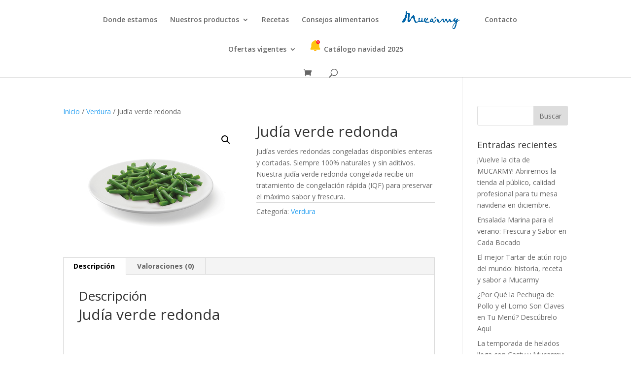

--- FILE ---
content_type: text/html; charset=UTF-8
request_url: https://www.mucarmy.com/producto/judia-verde-redonda/
body_size: 19575
content:
<!DOCTYPE html>
<html dir="ltr" lang="es" prefix="og: https://ogp.me/ns#">
<head>
	<meta charset="UTF-8" />
<meta http-equiv="X-UA-Compatible" content="IE=edge">
	<link rel="pingback" href="https://www.mucarmy.com/xmlrpc.php" />

	<script type="text/javascript">
		document.documentElement.className = 'js';
	</script>
	
	<script>var et_site_url='https://www.mucarmy.com';var et_post_id='28931';function et_core_page_resource_fallback(a,b){"undefined"===typeof b&&(b=a.sheet.cssRules&&0===a.sheet.cssRules.length);b&&(a.onerror=null,a.onload=null,a.href?a.href=et_site_url+"/?et_core_page_resource="+a.id+et_post_id:a.src&&(a.src=et_site_url+"/?et_core_page_resource="+a.id+et_post_id))}
</script><title>Judía verde redonda - Alimentos congelados Mucarmy</title>
	<style>img:is([sizes="auto" i], [sizes^="auto," i]) { contain-intrinsic-size: 3000px 1500px }</style>
	
		<!-- All in One SEO 4.9.1.1 - aioseo.com -->
	<meta name="description" content="Judías verdes redondas congeladas disponibles enteras y cortadas. Siempre 100% naturales y sin aditivos. Nuestra judía verde redonda congelada recibe un tratamiento de congelación rápida (IQF) para preservar el máximo sabor y frescura." />
	<meta name="robots" content="max-image-preview:large" />
	<link rel="canonical" href="https://www.mucarmy.com/producto/judia-verde-redonda/" />
	<meta name="generator" content="All in One SEO (AIOSEO) 4.9.1.1" />
		<meta property="og:locale" content="es_ES" />
		<meta property="og:site_name" content="Alimentos congelados Mucarmy - Proveedor de alimentos congelados con mas de 30 años de experiencia." />
		<meta property="og:type" content="article" />
		<meta property="og:title" content="Judía verde redonda - Alimentos congelados Mucarmy" />
		<meta property="og:description" content="Judías verdes redondas congeladas disponibles enteras y cortadas. Siempre 100% naturales y sin aditivos. Nuestra judía verde redonda congelada recibe un tratamiento de congelación rápida (IQF) para preservar el máximo sabor y frescura." />
		<meta property="og:url" content="https://www.mucarmy.com/producto/judia-verde-redonda/" />
		<meta property="article:published_time" content="2021-09-15T19:38:59+01:00" />
		<meta property="article:modified_time" content="2024-07-12T09:56:58+01:00" />
		<meta name="twitter:card" content="summary_large_image" />
		<meta name="twitter:title" content="Judía verde redonda - Alimentos congelados Mucarmy" />
		<meta name="twitter:description" content="Judías verdes redondas congeladas disponibles enteras y cortadas. Siempre 100% naturales y sin aditivos. Nuestra judía verde redonda congelada recibe un tratamiento de congelación rápida (IQF) para preservar el máximo sabor y frescura." />
		<script type="application/ld+json" class="aioseo-schema">
			{"@context":"https:\/\/schema.org","@graph":[{"@type":"BreadcrumbList","@id":"https:\/\/www.mucarmy.com\/producto\/judia-verde-redonda\/#breadcrumblist","itemListElement":[{"@type":"ListItem","@id":"https:\/\/www.mucarmy.com#listItem","position":1,"name":"Home","item":"https:\/\/www.mucarmy.com","nextItem":{"@type":"ListItem","@id":"https:\/\/www.mucarmy.com\/tienda\/#listItem","name":"Tienda"}},{"@type":"ListItem","@id":"https:\/\/www.mucarmy.com\/tienda\/#listItem","position":2,"name":"Tienda","item":"https:\/\/www.mucarmy.com\/tienda\/","nextItem":{"@type":"ListItem","@id":"https:\/\/www.mucarmy.com\/categoria-producto\/verdura\/#listItem","name":"Verdura"},"previousItem":{"@type":"ListItem","@id":"https:\/\/www.mucarmy.com#listItem","name":"Home"}},{"@type":"ListItem","@id":"https:\/\/www.mucarmy.com\/categoria-producto\/verdura\/#listItem","position":3,"name":"Verdura","item":"https:\/\/www.mucarmy.com\/categoria-producto\/verdura\/","nextItem":{"@type":"ListItem","@id":"https:\/\/www.mucarmy.com\/producto\/judia-verde-redonda\/#listItem","name":"Jud\u00eda verde redonda"},"previousItem":{"@type":"ListItem","@id":"https:\/\/www.mucarmy.com\/tienda\/#listItem","name":"Tienda"}},{"@type":"ListItem","@id":"https:\/\/www.mucarmy.com\/producto\/judia-verde-redonda\/#listItem","position":4,"name":"Jud\u00eda verde redonda","previousItem":{"@type":"ListItem","@id":"https:\/\/www.mucarmy.com\/categoria-producto\/verdura\/#listItem","name":"Verdura"}}]},{"@type":"ItemPage","@id":"https:\/\/www.mucarmy.com\/producto\/judia-verde-redonda\/#itempage","url":"https:\/\/www.mucarmy.com\/producto\/judia-verde-redonda\/","name":"Jud\u00eda verde redonda - Alimentos congelados Mucarmy","description":"Jud\u00edas verdes redondas congeladas disponibles enteras y cortadas. Siempre 100% naturales y sin aditivos. Nuestra jud\u00eda verde redonda congelada recibe un tratamiento de congelaci\u00f3n r\u00e1pida (IQF) para preservar el m\u00e1ximo sabor y frescura.","inLanguage":"es-ES","isPartOf":{"@id":"https:\/\/www.mucarmy.com\/#website"},"breadcrumb":{"@id":"https:\/\/www.mucarmy.com\/producto\/judia-verde-redonda\/#breadcrumblist"},"image":{"@type":"ImageObject","url":"https:\/\/www.mucarmy.com\/wp-content\/uploads\/2021\/09\/judia-verde-mucarmy.jpg","@id":"https:\/\/www.mucarmy.com\/producto\/judia-verde-redonda\/#mainImage","width":528,"height":352},"primaryImageOfPage":{"@id":"https:\/\/www.mucarmy.com\/producto\/judia-verde-redonda\/#mainImage"},"datePublished":"2021-09-15T19:38:59+00:00","dateModified":"2024-07-12T09:56:58+00:00"},{"@type":"Organization","@id":"https:\/\/www.mucarmy.com\/#organization","name":"Alimentos congelados Mucarmy","description":"Proveedor de alimentos congelados con mas de 30 a\u00f1os de experiencia.","url":"https:\/\/www.mucarmy.com\/"},{"@type":"WebSite","@id":"https:\/\/www.mucarmy.com\/#website","url":"https:\/\/www.mucarmy.com\/","name":"Alimentos congelados Mucarmy","description":"Proveedor de alimentos congelados con mas de 30 a\u00f1os de experiencia.","inLanguage":"es-ES","publisher":{"@id":"https:\/\/www.mucarmy.com\/#organization"}}]}
		</script>
		<!-- All in One SEO -->


            <script data-no-defer="1" data-ezscrex="false" data-cfasync="false" data-pagespeed-no-defer data-cookieconsent="ignore">
                var ctPublicFunctions = {"_ajax_nonce":"affd40bffe","_rest_nonce":"fea26e60cf","_ajax_url":"\/wp-admin\/admin-ajax.php","_rest_url":"https:\/\/www.mucarmy.com\/wp-json\/","data__cookies_type":"none","data__ajax_type":"rest","data__bot_detector_enabled":"0","data__frontend_data_log_enabled":1,"cookiePrefix":"","wprocket_detected":false,"host_url":"www.mucarmy.com","text__ee_click_to_select":"Click to select the whole data","text__ee_original_email":"The complete one is","text__ee_got_it":"Got it","text__ee_blocked":"Bloqueado","text__ee_cannot_connect":"Cannot connect","text__ee_cannot_decode":"Can not decode email. Unknown reason","text__ee_email_decoder":"CleanTalk email decoder","text__ee_wait_for_decoding":"The magic is on the way!","text__ee_decoding_process":"Please wait a few seconds while we decode the contact data."}
            </script>
        
            <script data-no-defer="1" data-ezscrex="false" data-cfasync="false" data-pagespeed-no-defer data-cookieconsent="ignore">
                var ctPublic = {"_ajax_nonce":"affd40bffe","settings__forms__check_internal":"0","settings__forms__check_external":"0","settings__forms__force_protection":0,"settings__forms__search_test":"1","settings__forms__wc_add_to_cart":"0","settings__data__bot_detector_enabled":"0","settings__sfw__anti_crawler":0,"blog_home":"https:\/\/www.mucarmy.com\/","pixel__setting":"3","pixel__enabled":false,"pixel__url":"https:\/\/moderate4-v4.cleantalk.org\/pixel\/bcc1ec407eb85a0bcc22d140019c5d2b.gif","data__email_check_before_post":"1","data__email_check_exist_post":0,"data__cookies_type":"none","data__key_is_ok":true,"data__visible_fields_required":true,"wl_brandname":"Anti-Spam by CleanTalk","wl_brandname_short":"CleanTalk","ct_checkjs_key":909389967,"emailEncoderPassKey":"0d25719cdd0256196e3cf9588f13f46a","bot_detector_forms_excluded":"W10=","advancedCacheExists":false,"varnishCacheExists":false,"wc_ajax_add_to_cart":true}
            </script>
        <link rel='dns-prefetch' href='//www.google.com' />
<link rel='dns-prefetch' href='//www.googletagmanager.com' />
<link rel='dns-prefetch' href='//maxcdn.bootstrapcdn.com' />
<link rel='dns-prefetch' href='//fonts.googleapis.com' />
<link rel="alternate" type="application/rss+xml" title="Alimentos congelados Mucarmy &raquo; Feed" href="https://www.mucarmy.com/feed/" />
<link rel="alternate" type="application/rss+xml" title="Alimentos congelados Mucarmy &raquo; Feed de los comentarios" href="https://www.mucarmy.com/comments/feed/" />
<link rel="alternate" type="application/rss+xml" title="Alimentos congelados Mucarmy &raquo; Comentario Judía verde redonda del feed" href="https://www.mucarmy.com/producto/judia-verde-redonda/feed/" />
<script type="text/javascript">
/* <![CDATA[ */
window._wpemojiSettings = {"baseUrl":"https:\/\/s.w.org\/images\/core\/emoji\/15.0.3\/72x72\/","ext":".png","svgUrl":"https:\/\/s.w.org\/images\/core\/emoji\/15.0.3\/svg\/","svgExt":".svg","source":{"concatemoji":"https:\/\/www.mucarmy.com\/wp-includes\/js\/wp-emoji-release.min.js?ver=6.7.4"}};
/*! This file is auto-generated */
!function(i,n){var o,s,e;function c(e){try{var t={supportTests:e,timestamp:(new Date).valueOf()};sessionStorage.setItem(o,JSON.stringify(t))}catch(e){}}function p(e,t,n){e.clearRect(0,0,e.canvas.width,e.canvas.height),e.fillText(t,0,0);var t=new Uint32Array(e.getImageData(0,0,e.canvas.width,e.canvas.height).data),r=(e.clearRect(0,0,e.canvas.width,e.canvas.height),e.fillText(n,0,0),new Uint32Array(e.getImageData(0,0,e.canvas.width,e.canvas.height).data));return t.every(function(e,t){return e===r[t]})}function u(e,t,n){switch(t){case"flag":return n(e,"\ud83c\udff3\ufe0f\u200d\u26a7\ufe0f","\ud83c\udff3\ufe0f\u200b\u26a7\ufe0f")?!1:!n(e,"\ud83c\uddfa\ud83c\uddf3","\ud83c\uddfa\u200b\ud83c\uddf3")&&!n(e,"\ud83c\udff4\udb40\udc67\udb40\udc62\udb40\udc65\udb40\udc6e\udb40\udc67\udb40\udc7f","\ud83c\udff4\u200b\udb40\udc67\u200b\udb40\udc62\u200b\udb40\udc65\u200b\udb40\udc6e\u200b\udb40\udc67\u200b\udb40\udc7f");case"emoji":return!n(e,"\ud83d\udc26\u200d\u2b1b","\ud83d\udc26\u200b\u2b1b")}return!1}function f(e,t,n){var r="undefined"!=typeof WorkerGlobalScope&&self instanceof WorkerGlobalScope?new OffscreenCanvas(300,150):i.createElement("canvas"),a=r.getContext("2d",{willReadFrequently:!0}),o=(a.textBaseline="top",a.font="600 32px Arial",{});return e.forEach(function(e){o[e]=t(a,e,n)}),o}function t(e){var t=i.createElement("script");t.src=e,t.defer=!0,i.head.appendChild(t)}"undefined"!=typeof Promise&&(o="wpEmojiSettingsSupports",s=["flag","emoji"],n.supports={everything:!0,everythingExceptFlag:!0},e=new Promise(function(e){i.addEventListener("DOMContentLoaded",e,{once:!0})}),new Promise(function(t){var n=function(){try{var e=JSON.parse(sessionStorage.getItem(o));if("object"==typeof e&&"number"==typeof e.timestamp&&(new Date).valueOf()<e.timestamp+604800&&"object"==typeof e.supportTests)return e.supportTests}catch(e){}return null}();if(!n){if("undefined"!=typeof Worker&&"undefined"!=typeof OffscreenCanvas&&"undefined"!=typeof URL&&URL.createObjectURL&&"undefined"!=typeof Blob)try{var e="postMessage("+f.toString()+"("+[JSON.stringify(s),u.toString(),p.toString()].join(",")+"));",r=new Blob([e],{type:"text/javascript"}),a=new Worker(URL.createObjectURL(r),{name:"wpTestEmojiSupports"});return void(a.onmessage=function(e){c(n=e.data),a.terminate(),t(n)})}catch(e){}c(n=f(s,u,p))}t(n)}).then(function(e){for(var t in e)n.supports[t]=e[t],n.supports.everything=n.supports.everything&&n.supports[t],"flag"!==t&&(n.supports.everythingExceptFlag=n.supports.everythingExceptFlag&&n.supports[t]);n.supports.everythingExceptFlag=n.supports.everythingExceptFlag&&!n.supports.flag,n.DOMReady=!1,n.readyCallback=function(){n.DOMReady=!0}}).then(function(){return e}).then(function(){var e;n.supports.everything||(n.readyCallback(),(e=n.source||{}).concatemoji?t(e.concatemoji):e.wpemoji&&e.twemoji&&(t(e.twemoji),t(e.wpemoji)))}))}((window,document),window._wpemojiSettings);
/* ]]> */
</script>
<meta content="Divi v.4.9.0" name="generator"/><link rel='stylesheet' id='dashicons-css' href='https://www.mucarmy.com/wp-includes/css/dashicons.min.css?ver=6.7.4' type='text/css' media='all' />
<link rel='stylesheet' id='post-views-counter-frontend-css' href='https://www.mucarmy.com/wp-content/plugins/post-views-counter/css/frontend.min.css?ver=1.6.0' type='text/css' media='all' />
<link rel='stylesheet' id='sbr_styles-css' href='https://www.mucarmy.com/wp-content/plugins/reviews-feed/assets/css/sbr-styles.min.css?ver=2.1.1' type='text/css' media='all' />
<style id='wp-emoji-styles-inline-css' type='text/css'>

	img.wp-smiley, img.emoji {
		display: inline !important;
		border: none !important;
		box-shadow: none !important;
		height: 1em !important;
		width: 1em !important;
		margin: 0 0.07em !important;
		vertical-align: -0.1em !important;
		background: none !important;
		padding: 0 !important;
	}
</style>
<link rel='stylesheet' id='wp-block-library-css' href='https://www.mucarmy.com/wp-includes/css/dist/block-library/style.min.css?ver=6.7.4' type='text/css' media='all' />
<link rel='stylesheet' id='aioseo/css/src/vue/standalone/blocks/table-of-contents/global.scss-css' href='https://www.mucarmy.com/wp-content/plugins/all-in-one-seo-pack/dist/Lite/assets/css/table-of-contents/global.e90f6d47.css?ver=4.9.1.1' type='text/css' media='all' />
<style id='classic-theme-styles-inline-css' type='text/css'>
/*! This file is auto-generated */
.wp-block-button__link{color:#fff;background-color:#32373c;border-radius:9999px;box-shadow:none;text-decoration:none;padding:calc(.667em + 2px) calc(1.333em + 2px);font-size:1.125em}.wp-block-file__button{background:#32373c;color:#fff;text-decoration:none}
</style>
<style id='global-styles-inline-css' type='text/css'>
:root{--wp--preset--aspect-ratio--square: 1;--wp--preset--aspect-ratio--4-3: 4/3;--wp--preset--aspect-ratio--3-4: 3/4;--wp--preset--aspect-ratio--3-2: 3/2;--wp--preset--aspect-ratio--2-3: 2/3;--wp--preset--aspect-ratio--16-9: 16/9;--wp--preset--aspect-ratio--9-16: 9/16;--wp--preset--color--black: #000000;--wp--preset--color--cyan-bluish-gray: #abb8c3;--wp--preset--color--white: #ffffff;--wp--preset--color--pale-pink: #f78da7;--wp--preset--color--vivid-red: #cf2e2e;--wp--preset--color--luminous-vivid-orange: #ff6900;--wp--preset--color--luminous-vivid-amber: #fcb900;--wp--preset--color--light-green-cyan: #7bdcb5;--wp--preset--color--vivid-green-cyan: #00d084;--wp--preset--color--pale-cyan-blue: #8ed1fc;--wp--preset--color--vivid-cyan-blue: #0693e3;--wp--preset--color--vivid-purple: #9b51e0;--wp--preset--gradient--vivid-cyan-blue-to-vivid-purple: linear-gradient(135deg,rgba(6,147,227,1) 0%,rgb(155,81,224) 100%);--wp--preset--gradient--light-green-cyan-to-vivid-green-cyan: linear-gradient(135deg,rgb(122,220,180) 0%,rgb(0,208,130) 100%);--wp--preset--gradient--luminous-vivid-amber-to-luminous-vivid-orange: linear-gradient(135deg,rgba(252,185,0,1) 0%,rgba(255,105,0,1) 100%);--wp--preset--gradient--luminous-vivid-orange-to-vivid-red: linear-gradient(135deg,rgba(255,105,0,1) 0%,rgb(207,46,46) 100%);--wp--preset--gradient--very-light-gray-to-cyan-bluish-gray: linear-gradient(135deg,rgb(238,238,238) 0%,rgb(169,184,195) 100%);--wp--preset--gradient--cool-to-warm-spectrum: linear-gradient(135deg,rgb(74,234,220) 0%,rgb(151,120,209) 20%,rgb(207,42,186) 40%,rgb(238,44,130) 60%,rgb(251,105,98) 80%,rgb(254,248,76) 100%);--wp--preset--gradient--blush-light-purple: linear-gradient(135deg,rgb(255,206,236) 0%,rgb(152,150,240) 100%);--wp--preset--gradient--blush-bordeaux: linear-gradient(135deg,rgb(254,205,165) 0%,rgb(254,45,45) 50%,rgb(107,0,62) 100%);--wp--preset--gradient--luminous-dusk: linear-gradient(135deg,rgb(255,203,112) 0%,rgb(199,81,192) 50%,rgb(65,88,208) 100%);--wp--preset--gradient--pale-ocean: linear-gradient(135deg,rgb(255,245,203) 0%,rgb(182,227,212) 50%,rgb(51,167,181) 100%);--wp--preset--gradient--electric-grass: linear-gradient(135deg,rgb(202,248,128) 0%,rgb(113,206,126) 100%);--wp--preset--gradient--midnight: linear-gradient(135deg,rgb(2,3,129) 0%,rgb(40,116,252) 100%);--wp--preset--font-size--small: 13px;--wp--preset--font-size--medium: 20px;--wp--preset--font-size--large: 36px;--wp--preset--font-size--x-large: 42px;--wp--preset--font-family--inter: "Inter", sans-serif;--wp--preset--font-family--cardo: Cardo;--wp--preset--spacing--20: 0.44rem;--wp--preset--spacing--30: 0.67rem;--wp--preset--spacing--40: 1rem;--wp--preset--spacing--50: 1.5rem;--wp--preset--spacing--60: 2.25rem;--wp--preset--spacing--70: 3.38rem;--wp--preset--spacing--80: 5.06rem;--wp--preset--shadow--natural: 6px 6px 9px rgba(0, 0, 0, 0.2);--wp--preset--shadow--deep: 12px 12px 50px rgba(0, 0, 0, 0.4);--wp--preset--shadow--sharp: 6px 6px 0px rgba(0, 0, 0, 0.2);--wp--preset--shadow--outlined: 6px 6px 0px -3px rgba(255, 255, 255, 1), 6px 6px rgba(0, 0, 0, 1);--wp--preset--shadow--crisp: 6px 6px 0px rgba(0, 0, 0, 1);}:where(.is-layout-flex){gap: 0.5em;}:where(.is-layout-grid){gap: 0.5em;}body .is-layout-flex{display: flex;}.is-layout-flex{flex-wrap: wrap;align-items: center;}.is-layout-flex > :is(*, div){margin: 0;}body .is-layout-grid{display: grid;}.is-layout-grid > :is(*, div){margin: 0;}:where(.wp-block-columns.is-layout-flex){gap: 2em;}:where(.wp-block-columns.is-layout-grid){gap: 2em;}:where(.wp-block-post-template.is-layout-flex){gap: 1.25em;}:where(.wp-block-post-template.is-layout-grid){gap: 1.25em;}.has-black-color{color: var(--wp--preset--color--black) !important;}.has-cyan-bluish-gray-color{color: var(--wp--preset--color--cyan-bluish-gray) !important;}.has-white-color{color: var(--wp--preset--color--white) !important;}.has-pale-pink-color{color: var(--wp--preset--color--pale-pink) !important;}.has-vivid-red-color{color: var(--wp--preset--color--vivid-red) !important;}.has-luminous-vivid-orange-color{color: var(--wp--preset--color--luminous-vivid-orange) !important;}.has-luminous-vivid-amber-color{color: var(--wp--preset--color--luminous-vivid-amber) !important;}.has-light-green-cyan-color{color: var(--wp--preset--color--light-green-cyan) !important;}.has-vivid-green-cyan-color{color: var(--wp--preset--color--vivid-green-cyan) !important;}.has-pale-cyan-blue-color{color: var(--wp--preset--color--pale-cyan-blue) !important;}.has-vivid-cyan-blue-color{color: var(--wp--preset--color--vivid-cyan-blue) !important;}.has-vivid-purple-color{color: var(--wp--preset--color--vivid-purple) !important;}.has-black-background-color{background-color: var(--wp--preset--color--black) !important;}.has-cyan-bluish-gray-background-color{background-color: var(--wp--preset--color--cyan-bluish-gray) !important;}.has-white-background-color{background-color: var(--wp--preset--color--white) !important;}.has-pale-pink-background-color{background-color: var(--wp--preset--color--pale-pink) !important;}.has-vivid-red-background-color{background-color: var(--wp--preset--color--vivid-red) !important;}.has-luminous-vivid-orange-background-color{background-color: var(--wp--preset--color--luminous-vivid-orange) !important;}.has-luminous-vivid-amber-background-color{background-color: var(--wp--preset--color--luminous-vivid-amber) !important;}.has-light-green-cyan-background-color{background-color: var(--wp--preset--color--light-green-cyan) !important;}.has-vivid-green-cyan-background-color{background-color: var(--wp--preset--color--vivid-green-cyan) !important;}.has-pale-cyan-blue-background-color{background-color: var(--wp--preset--color--pale-cyan-blue) !important;}.has-vivid-cyan-blue-background-color{background-color: var(--wp--preset--color--vivid-cyan-blue) !important;}.has-vivid-purple-background-color{background-color: var(--wp--preset--color--vivid-purple) !important;}.has-black-border-color{border-color: var(--wp--preset--color--black) !important;}.has-cyan-bluish-gray-border-color{border-color: var(--wp--preset--color--cyan-bluish-gray) !important;}.has-white-border-color{border-color: var(--wp--preset--color--white) !important;}.has-pale-pink-border-color{border-color: var(--wp--preset--color--pale-pink) !important;}.has-vivid-red-border-color{border-color: var(--wp--preset--color--vivid-red) !important;}.has-luminous-vivid-orange-border-color{border-color: var(--wp--preset--color--luminous-vivid-orange) !important;}.has-luminous-vivid-amber-border-color{border-color: var(--wp--preset--color--luminous-vivid-amber) !important;}.has-light-green-cyan-border-color{border-color: var(--wp--preset--color--light-green-cyan) !important;}.has-vivid-green-cyan-border-color{border-color: var(--wp--preset--color--vivid-green-cyan) !important;}.has-pale-cyan-blue-border-color{border-color: var(--wp--preset--color--pale-cyan-blue) !important;}.has-vivid-cyan-blue-border-color{border-color: var(--wp--preset--color--vivid-cyan-blue) !important;}.has-vivid-purple-border-color{border-color: var(--wp--preset--color--vivid-purple) !important;}.has-vivid-cyan-blue-to-vivid-purple-gradient-background{background: var(--wp--preset--gradient--vivid-cyan-blue-to-vivid-purple) !important;}.has-light-green-cyan-to-vivid-green-cyan-gradient-background{background: var(--wp--preset--gradient--light-green-cyan-to-vivid-green-cyan) !important;}.has-luminous-vivid-amber-to-luminous-vivid-orange-gradient-background{background: var(--wp--preset--gradient--luminous-vivid-amber-to-luminous-vivid-orange) !important;}.has-luminous-vivid-orange-to-vivid-red-gradient-background{background: var(--wp--preset--gradient--luminous-vivid-orange-to-vivid-red) !important;}.has-very-light-gray-to-cyan-bluish-gray-gradient-background{background: var(--wp--preset--gradient--very-light-gray-to-cyan-bluish-gray) !important;}.has-cool-to-warm-spectrum-gradient-background{background: var(--wp--preset--gradient--cool-to-warm-spectrum) !important;}.has-blush-light-purple-gradient-background{background: var(--wp--preset--gradient--blush-light-purple) !important;}.has-blush-bordeaux-gradient-background{background: var(--wp--preset--gradient--blush-bordeaux) !important;}.has-luminous-dusk-gradient-background{background: var(--wp--preset--gradient--luminous-dusk) !important;}.has-pale-ocean-gradient-background{background: var(--wp--preset--gradient--pale-ocean) !important;}.has-electric-grass-gradient-background{background: var(--wp--preset--gradient--electric-grass) !important;}.has-midnight-gradient-background{background: var(--wp--preset--gradient--midnight) !important;}.has-small-font-size{font-size: var(--wp--preset--font-size--small) !important;}.has-medium-font-size{font-size: var(--wp--preset--font-size--medium) !important;}.has-large-font-size{font-size: var(--wp--preset--font-size--large) !important;}.has-x-large-font-size{font-size: var(--wp--preset--font-size--x-large) !important;}
:where(.wp-block-post-template.is-layout-flex){gap: 1.25em;}:where(.wp-block-post-template.is-layout-grid){gap: 1.25em;}
:where(.wp-block-columns.is-layout-flex){gap: 2em;}:where(.wp-block-columns.is-layout-grid){gap: 2em;}
:root :where(.wp-block-pullquote){font-size: 1.5em;line-height: 1.6;}
</style>
<link rel='stylesheet' id='cleantalk-public-css-css' href='https://www.mucarmy.com/wp-content/plugins/cleantalk-spam-protect/css/cleantalk-public.min.css?ver=6.69.2_1765890781' type='text/css' media='all' />
<link rel='stylesheet' id='cleantalk-email-decoder-css-css' href='https://www.mucarmy.com/wp-content/plugins/cleantalk-spam-protect/css/cleantalk-email-decoder.min.css?ver=6.69.2_1765890781' type='text/css' media='all' />
<link rel='stylesheet' id='qligg-swiper-css' href='https://www.mucarmy.com/wp-content/plugins/insta-gallery/assets/frontend/swiper/swiper.min.css?ver=4.5.9' type='text/css' media='all' />
<link rel='stylesheet' id='qligg-frontend-css' href='https://www.mucarmy.com/wp-content/plugins/insta-gallery/build/frontend/css/style.css?ver=4.5.9' type='text/css' media='all' />
<link rel='stylesheet' id='photoswipe-css' href='https://www.mucarmy.com/wp-content/plugins/woocommerce/assets/css/photoswipe/photoswipe.min.css?ver=9.4.1' type='text/css' media='all' />
<link rel='stylesheet' id='photoswipe-default-skin-css' href='https://www.mucarmy.com/wp-content/plugins/woocommerce/assets/css/photoswipe/default-skin/default-skin.min.css?ver=9.4.1' type='text/css' media='all' />
<link rel='stylesheet' id='woocommerce-layout-css' href='https://www.mucarmy.com/wp-content/plugins/woocommerce/assets/css/woocommerce-layout.css?ver=9.4.1' type='text/css' media='all' />
<link rel='stylesheet' id='woocommerce-smallscreen-css' href='https://www.mucarmy.com/wp-content/plugins/woocommerce/assets/css/woocommerce-smallscreen.css?ver=9.4.1' type='text/css' media='only screen and (max-width: 768px)' />
<link rel='stylesheet' id='woocommerce-general-css' href='https://www.mucarmy.com/wp-content/plugins/woocommerce/assets/css/woocommerce.css?ver=9.4.1' type='text/css' media='all' />
<style id='woocommerce-inline-inline-css' type='text/css'>
.woocommerce form .form-row .required { visibility: visible; }
</style>
<link rel='stylesheet' id='wpsf_wpsf-css' href='https://www.mucarmy.com/wp-content/plugins/wp-spam-fighter/css/wpsf.css?ver=0.5.1' type='text/css' media='all' />
<link rel='stylesheet' id='cff-css' href='https://www.mucarmy.com/wp-content/plugins/custom-facebook-feed/assets/css/cff-style.min.css?ver=4.2.5' type='text/css' media='all' />
<link rel='stylesheet' id='sb-font-awesome-css' href='https://maxcdn.bootstrapcdn.com/font-awesome/4.7.0/css/font-awesome.min.css?ver=6.7.4' type='text/css' media='all' />
<link rel='stylesheet' id='divi-fonts-css' href='https://fonts.googleapis.com/css?family=Open+Sans:300italic,400italic,600italic,700italic,800italic,400,300,600,700,800&#038;subset=latin,latin-ext&#038;display=swap' type='text/css' media='all' />
<link rel='stylesheet' id='divi-style-css' href='https://www.mucarmy.com/wp-content/themes/Divi/style.css?ver=4.9.0' type='text/css' media='all' />
<link rel='stylesheet' id='dflip-style-css' href='https://www.mucarmy.com/wp-content/plugins/3d-flipbook-dflip-lite/assets/css/dflip.min.css?ver=2.4.20' type='text/css' media='all' />
<link rel='stylesheet' id='Divi-Blog-Extras-styles-css' href='https://www.mucarmy.com/wp-content/plugins/Divi-Blog-Extras/styles/style.min.css?ver=2.7.0' type='text/css' media='all' />
<link rel='stylesheet' id='wpforms-choicesjs-css' href='https://www.mucarmy.com/wp-content/plugins/wpforms-lite/assets/css/integrations/divi/choices.min.css?ver=10.2.0' type='text/css' media='all' />
<!--n2css--><script type="text/javascript" src="https://www.mucarmy.com/wp-content/plugins/cleantalk-spam-protect/js/apbct-public-bundle_gathering.min.js?ver=6.69.2_1765890782" id="apbct-public-bundle_gathering.min-js-js"></script>
<script type="text/javascript" src="https://www.mucarmy.com/wp-includes/js/jquery/jquery.min.js?ver=3.7.1" id="jquery-core-js"></script>
<script type="text/javascript" src="https://www.mucarmy.com/wp-includes/js/jquery/jquery-migrate.min.js?ver=3.4.1" id="jquery-migrate-js"></script>
<script type="text/javascript" id="3d-flip-book-client-locale-loader-js-extra">
/* <![CDATA[ */
var FB3D_CLIENT_LOCALE = {"ajaxurl":"https:\/\/www.mucarmy.com\/wp-admin\/admin-ajax.php","dictionary":{"Table of contents":"Table of contents","Close":"Close","Bookmarks":"Bookmarks","Thumbnails":"Thumbnails","Search":"Search","Share":"Share","Facebook":"Facebook","Twitter":"Twitter","Email":"Email","Play":"Play","Previous page":"Previous page","Next page":"Next page","Zoom in":"Zoom in","Zoom out":"Zoom out","Fit view":"Fit view","Auto play":"Auto play","Full screen":"Full screen","More":"More","Smart pan":"Smart pan","Single page":"Single page","Sounds":"Sounds","Stats":"Stats","Print":"Print","Download":"Download","Goto first page":"Goto first page","Goto last page":"Goto last page"},"images":"https:\/\/www.mucarmy.com\/wp-content\/plugins\/interactive-3d-flipbook-powered-physics-engine\/assets\/images\/","jsData":{"urls":[],"posts":{"ids_mis":[],"ids":[]},"pages":[],"firstPages":[],"bookCtrlProps":[],"bookTemplates":[]},"key":"3d-flip-book","pdfJS":{"pdfJsLib":"https:\/\/www.mucarmy.com\/wp-content\/plugins\/interactive-3d-flipbook-powered-physics-engine\/assets\/js\/pdf.min.js?ver=4.3.136","pdfJsWorker":"https:\/\/www.mucarmy.com\/wp-content\/plugins\/interactive-3d-flipbook-powered-physics-engine\/assets\/js\/pdf.worker.js?ver=4.3.136","stablePdfJsLib":"https:\/\/www.mucarmy.com\/wp-content\/plugins\/interactive-3d-flipbook-powered-physics-engine\/assets\/js\/stable\/pdf.min.js?ver=2.5.207","stablePdfJsWorker":"https:\/\/www.mucarmy.com\/wp-content\/plugins\/interactive-3d-flipbook-powered-physics-engine\/assets\/js\/stable\/pdf.worker.js?ver=2.5.207","pdfJsCMapUrl":"https:\/\/www.mucarmy.com\/wp-content\/plugins\/interactive-3d-flipbook-powered-physics-engine\/assets\/cmaps\/"},"cacheurl":"https:\/\/www.mucarmy.com\/wp-content\/uploads\/3d-flip-book\/cache\/","pluginsurl":"https:\/\/www.mucarmy.com\/wp-content\/plugins\/","pluginurl":"https:\/\/www.mucarmy.com\/wp-content\/plugins\/interactive-3d-flipbook-powered-physics-engine\/","thumbnailSize":{"width":"150","height":"150"},"version":"1.16.17"};
/* ]]> */
</script>
<script type="text/javascript" src="https://www.mucarmy.com/wp-content/plugins/interactive-3d-flipbook-powered-physics-engine/assets/js/client-locale-loader.js?ver=1.16.17" id="3d-flip-book-client-locale-loader-js" async="async" data-wp-strategy="async"></script>
<script type="text/javascript" src="https://www.mucarmy.com/wp-content/plugins/woocommerce/assets/js/jquery-blockui/jquery.blockUI.min.js?ver=2.7.0-wc.9.4.1" id="jquery-blockui-js" defer="defer" data-wp-strategy="defer"></script>
<script type="text/javascript" id="wc-add-to-cart-js-extra">
/* <![CDATA[ */
var wc_add_to_cart_params = {"ajax_url":"\/wp-admin\/admin-ajax.php","wc_ajax_url":"\/?wc-ajax=%%endpoint%%","i18n_view_cart":"Ver carrito","cart_url":"https:\/\/www.mucarmy.com\/carrito\/","is_cart":"","cart_redirect_after_add":"no"};
/* ]]> */
</script>
<script type="text/javascript" src="https://www.mucarmy.com/wp-content/plugins/woocommerce/assets/js/frontend/add-to-cart.min.js?ver=9.4.1" id="wc-add-to-cart-js" defer="defer" data-wp-strategy="defer"></script>
<script type="text/javascript" src="https://www.mucarmy.com/wp-content/plugins/woocommerce/assets/js/zoom/jquery.zoom.min.js?ver=1.7.21-wc.9.4.1" id="zoom-js" defer="defer" data-wp-strategy="defer"></script>
<script type="text/javascript" src="https://www.mucarmy.com/wp-content/plugins/woocommerce/assets/js/flexslider/jquery.flexslider.min.js?ver=2.7.2-wc.9.4.1" id="flexslider-js" defer="defer" data-wp-strategy="defer"></script>
<script type="text/javascript" src="https://www.mucarmy.com/wp-content/plugins/woocommerce/assets/js/photoswipe/photoswipe.min.js?ver=4.1.1-wc.9.4.1" id="photoswipe-js" defer="defer" data-wp-strategy="defer"></script>
<script type="text/javascript" src="https://www.mucarmy.com/wp-content/plugins/woocommerce/assets/js/photoswipe/photoswipe-ui-default.min.js?ver=4.1.1-wc.9.4.1" id="photoswipe-ui-default-js" defer="defer" data-wp-strategy="defer"></script>
<script type="text/javascript" id="wc-single-product-js-extra">
/* <![CDATA[ */
var wc_single_product_params = {"i18n_required_rating_text":"Por favor elige una puntuaci\u00f3n","review_rating_required":"yes","flexslider":{"rtl":false,"animation":"slide","smoothHeight":true,"directionNav":false,"controlNav":"thumbnails","slideshow":false,"animationSpeed":500,"animationLoop":false,"allowOneSlide":false},"zoom_enabled":"1","zoom_options":[],"photoswipe_enabled":"1","photoswipe_options":{"shareEl":false,"closeOnScroll":false,"history":false,"hideAnimationDuration":0,"showAnimationDuration":0},"flexslider_enabled":"1"};
/* ]]> */
</script>
<script type="text/javascript" src="https://www.mucarmy.com/wp-content/plugins/woocommerce/assets/js/frontend/single-product.min.js?ver=9.4.1" id="wc-single-product-js" defer="defer" data-wp-strategy="defer"></script>
<script type="text/javascript" src="https://www.mucarmy.com/wp-content/plugins/woocommerce/assets/js/js-cookie/js.cookie.min.js?ver=2.1.4-wc.9.4.1" id="js-cookie-js" defer="defer" data-wp-strategy="defer"></script>
<script type="text/javascript" id="woocommerce-js-extra">
/* <![CDATA[ */
var woocommerce_params = {"ajax_url":"\/wp-admin\/admin-ajax.php","wc_ajax_url":"\/?wc-ajax=%%endpoint%%"};
/* ]]> */
</script>
<script type="text/javascript" src="https://www.mucarmy.com/wp-content/plugins/woocommerce/assets/js/frontend/woocommerce.min.js?ver=9.4.1" id="woocommerce-js" defer="defer" data-wp-strategy="defer"></script>
<script type="text/javascript" src="https://www.google.com/recaptcha/api.js?ver=6.7.4" id="recaptcha-js"></script>

<!-- Fragmento de código de la etiqueta de Google (gtag.js) añadida por Site Kit -->
<!-- Fragmento de código de Google Analytics añadido por Site Kit -->
<script type="text/javascript" src="https://www.googletagmanager.com/gtag/js?id=GT-5RF93JV" id="google_gtagjs-js" async></script>
<script type="text/javascript" id="google_gtagjs-js-after">
/* <![CDATA[ */
window.dataLayer = window.dataLayer || [];function gtag(){dataLayer.push(arguments);}
gtag("set","linker",{"domains":["www.mucarmy.com"]});
gtag("js", new Date());
gtag("set", "developer_id.dZTNiMT", true);
gtag("config", "GT-5RF93JV");
/* ]]> */
</script>
<link rel="https://api.w.org/" href="https://www.mucarmy.com/wp-json/" /><link rel="alternate" title="JSON" type="application/json" href="https://www.mucarmy.com/wp-json/wp/v2/product/28931" /><link rel="EditURI" type="application/rsd+xml" title="RSD" href="https://www.mucarmy.com/xmlrpc.php?rsd" />
<meta name="generator" content="WordPress 6.7.4" />
<meta name="generator" content="WooCommerce 9.4.1" />
<link rel='shortlink' href='https://www.mucarmy.com/?p=28931' />
<link rel="alternate" title="oEmbed (JSON)" type="application/json+oembed" href="https://www.mucarmy.com/wp-json/oembed/1.0/embed?url=https%3A%2F%2Fwww.mucarmy.com%2Fproducto%2Fjudia-verde-redonda%2F" />
<link rel="alternate" title="oEmbed (XML)" type="text/xml+oembed" href="https://www.mucarmy.com/wp-json/oembed/1.0/embed?url=https%3A%2F%2Fwww.mucarmy.com%2Fproducto%2Fjudia-verde-redonda%2F&#038;format=xml" />
<meta name="generator" content="Site Kit by Google 1.168.0" /><meta name="viewport" content="width=device-width, initial-scale=1.0, maximum-scale=1.0, user-scalable=0" /><link rel="preload" href="https://www.mucarmy.com/wp-content/themes/Divi/core/admin/fonts/modules.ttf" as="font" crossorigin="anonymous">	<noscript><style>.woocommerce-product-gallery{ opacity: 1 !important; }</style></noscript>
	<style class='wp-fonts-local' type='text/css'>
@font-face{font-family:Inter;font-style:normal;font-weight:300 900;font-display:fallback;src:url('https://www.mucarmy.com/wp-content/plugins/woocommerce/assets/fonts/Inter-VariableFont_slnt,wght.woff2') format('woff2');font-stretch:normal;}
@font-face{font-family:Cardo;font-style:normal;font-weight:400;font-display:fallback;src:url('https://www.mucarmy.com/wp-content/plugins/woocommerce/assets/fonts/cardo_normal_400.woff2') format('woff2');}
</style>
<link rel="icon" href="https://www.mucarmy.com/wp-content/uploads/2021/05/cropped-solo-dibujo-32x32.png" sizes="32x32" />
<link rel="icon" href="https://www.mucarmy.com/wp-content/uploads/2021/05/cropped-solo-dibujo-192x192.png" sizes="192x192" />
<link rel="apple-touch-icon" href="https://www.mucarmy.com/wp-content/uploads/2021/05/cropped-solo-dibujo-180x180.png" />
<meta name="msapplication-TileImage" content="https://www.mucarmy.com/wp-content/uploads/2021/05/cropped-solo-dibujo-270x270.png" />
<link rel="stylesheet" id="et-divi-customizer-global-cached-inline-styles" href="https://www.mucarmy.com/wp-content/et-cache/global/et-divi-customizer-global-17675493098665.min.css" onerror="et_core_page_resource_fallback(this, true)" onload="et_core_page_resource_fallback(this)" /><link rel="stylesheet" id="et-core-unified-cpt-tb-30060-28931-cached-inline-styles" href="https://www.mucarmy.com/wp-content/et-cache/28931/et-core-unified-cpt-tb-30060-28931-1767551286495.min.css" onerror="et_core_page_resource_fallback(this, true)" onload="et_core_page_resource_fallback(this)" /><style id="wpforms-css-vars-root">
				:root {
					--wpforms-field-border-radius: 3px;
--wpforms-field-border-style: solid;
--wpforms-field-border-size: 1px;
--wpforms-field-background-color: #ffffff;
--wpforms-field-border-color: rgba( 0, 0, 0, 0.25 );
--wpforms-field-border-color-spare: rgba( 0, 0, 0, 0.25 );
--wpforms-field-text-color: rgba( 0, 0, 0, 0.7 );
--wpforms-field-menu-color: #ffffff;
--wpforms-label-color: rgba( 0, 0, 0, 0.85 );
--wpforms-label-sublabel-color: rgba( 0, 0, 0, 0.55 );
--wpforms-label-error-color: #d63637;
--wpforms-button-border-radius: 3px;
--wpforms-button-border-style: none;
--wpforms-button-border-size: 1px;
--wpforms-button-background-color: #066aab;
--wpforms-button-border-color: #066aab;
--wpforms-button-text-color: #ffffff;
--wpforms-page-break-color: #066aab;
--wpforms-background-image: none;
--wpforms-background-position: center center;
--wpforms-background-repeat: no-repeat;
--wpforms-background-size: cover;
--wpforms-background-width: 100px;
--wpforms-background-height: 100px;
--wpforms-background-color: rgba( 0, 0, 0, 0 );
--wpforms-background-url: none;
--wpforms-container-padding: 0px;
--wpforms-container-border-style: none;
--wpforms-container-border-width: 1px;
--wpforms-container-border-color: #000000;
--wpforms-container-border-radius: 3px;
--wpforms-field-size-input-height: 43px;
--wpforms-field-size-input-spacing: 15px;
--wpforms-field-size-font-size: 16px;
--wpforms-field-size-line-height: 19px;
--wpforms-field-size-padding-h: 14px;
--wpforms-field-size-checkbox-size: 16px;
--wpforms-field-size-sublabel-spacing: 5px;
--wpforms-field-size-icon-size: 1;
--wpforms-label-size-font-size: 16px;
--wpforms-label-size-line-height: 19px;
--wpforms-label-size-sublabel-font-size: 14px;
--wpforms-label-size-sublabel-line-height: 17px;
--wpforms-button-size-font-size: 17px;
--wpforms-button-size-height: 41px;
--wpforms-button-size-padding-h: 15px;
--wpforms-button-size-margin-top: 10px;
--wpforms-container-shadow-size-box-shadow: none;

				}
			</style></head>
<body class="product-template-default single single-product postid-28931 theme-Divi et-tb-has-template et-tb-has-footer woocommerce woocommerce-page woocommerce-no-js et_pb_button_helper_class et_fixed_nav et_show_nav et_primary_nav_dropdown_animation_fade et_secondary_nav_dropdown_animation_fade et_header_style_split et_cover_background et_pb_gutter osx et_pb_gutters3 et_smooth_scroll et_right_sidebar et_divi_theme et-db et_minified_js et_minified_css">
	<div id="page-container">
<div id="et-boc" class="et-boc">
			
		

	<header id="main-header" data-height-onload="66">
		<div class="container clearfix et_menu_container">
					<div class="logo_container">
				<span class="logo_helper"></span>
				<a href="https://www.mucarmy.com/">
					<img src="https://www.mucarmy.com/wp-content/uploads/2021/05/solomucarmy-1.png" alt="Alimentos congelados Mucarmy" id="logo" data-height-percentage="54" />
				</a>
			</div>
					<div id="et-top-navigation" data-height="66" data-fixed-height="40">
									<nav id="top-menu-nav">
					<ul id="top-menu" class="nav"><li class="menu-item menu-item-type-post_type menu-item-object-page menu-item-28963"><a href="https://www.mucarmy.com/donde-estamos/">Donde estamos</a></li>
<li class="menu-item menu-item-type-custom menu-item-object-custom menu-item-has-children menu-item-30744"><a href="#">Nuestros productos</a>
<ul class="sub-menu">
	<li class="menu-item menu-item-type-custom menu-item-object-custom menu-item-30745"><a href="https://www.mucarmy.com/los-mejores-helados-que-puedas-encontrar">Helados</a></li>
	<li class="menu-item menu-item-type-custom menu-item-object-custom menu-item-30747"><a href="https://www.mucarmy.com/verduras-congeladas/">Verduras</a></li>
	<li class="menu-item menu-item-type-custom menu-item-object-custom menu-item-30748"><a href="https://www.mucarmy.com/marisco-de-primera-calidad-en-mucarmy/">Marisco</a></li>
	<li class="menu-item menu-item-type-custom menu-item-object-custom menu-item-30749"><a href="https://www.mucarmy.com/los-mejores-panes-y-bolleria-para-restauracion/">Bolleria</a></li>
	<li class="menu-item menu-item-type-custom menu-item-object-custom menu-item-30750"><a href="https://www.mucarmy.com/carne-congelada-al-vacio/">Carnes</a></li>
	<li class="menu-item menu-item-type-custom menu-item-object-custom menu-item-30751"><a href="https://www.mucarmy.com/alimentos-precocinados-en-mucarmy/">Precocinados</a></li>
</ul>
</li>
<li class="menu-item menu-item-type-taxonomy menu-item-object-category menu-item-29000"><a href="https://www.mucarmy.com/category/recetas/">Recetas</a></li>
<li class="menu-item menu-item-type-taxonomy menu-item-object-category menu-item-30658"><a href="https://www.mucarmy.com/category/consejos-alimentarios/">Consejos alimentarios</a></li>
<li class="menu-item menu-item-type-post_type menu-item-object-page menu-item-28962"><a href="https://www.mucarmy.com/contacto/">Contacto</a></li>
<li class="menu-item menu-item-type-post_type menu-item-object-3d-flip-book menu-item-has-children menu-item-30781"><a href="https://www.mucarmy.com/3d-flip-book/ofertas-vigentes/">Ofertas vigentes</a>
<ul class="sub-menu">
	<li class="menu-item menu-item-type-post_type menu-item-object-page menu-item-31002"><a href="https://www.mucarmy.com/ofertas-verano-2025/">Ofertas Verano 2025</a></li>
	<li class="menu-item menu-item-type-post_type menu-item-object-page menu-item-31003"><a href="https://www.mucarmy.com/novedades-2024/">Novedades 2024</a></li>
	<li class="menu-item menu-item-type-post_type menu-item-object-page menu-item-31004"><a href="https://www.mucarmy.com/ofertas-de-navidad2023/">Ofertas Navidad 2023</a></li>
	<li class="menu-item menu-item-type-post_type menu-item-object-page menu-item-31005"><a href="https://www.mucarmy.com/catalogo-octubre-2021/">CATALOGO OCTUBRE 2021</a></li>
</ul>
</li>
<li class="menu-item menu-item-type-custom menu-item-object-custom menu-item-30648"><a href="https://www.mucarmy.com/3d-flip-book/catalogo-navidad-2025/"><img src="https://www.mucarmy.com/wp-content/uploads/2024/01/novedades.png" class="iconmenu">Catálogo navidad 2025</a></li>
</ul>					</nav>
				
				<a href="https://www.mucarmy.com/carrito/" class="et-cart-info">
				<span></span>
			</a>
				
								<div id="et_top_search">
					<span id="et_search_icon"></span>
				</div>
				
				<div id="et_mobile_nav_menu">
				<div class="mobile_nav closed">
					<span class="select_page">Seleccionar página</span>
					<span class="mobile_menu_bar mobile_menu_bar_toggle"></span>
				</div>
			</div>			</div> <!-- #et-top-navigation -->
		</div> <!-- .container -->
		<div class="et_search_outer">
			<div class="container et_search_form_container">
				<form role="search" method="get" class="et-search-form" action="https://www.mucarmy.com/">
				<input type="search" class="et-search-field" placeholder="Búsqueda &hellip;" value="" name="s" title="Buscar:" />				</form>
				<span class="et_close_search_field"></span>
			</div>
		</div>
	</header> <!-- #main-header -->
<div id="et-main-area">
	
	
		<div id="main-content">
			<div class="container">
				<div id="content-area" class="clearfix">
					<div id="left-area"><nav class="woocommerce-breadcrumb" aria-label="Breadcrumb"><a href="https://www.mucarmy.com">Inicio</a>&nbsp;&#47;&nbsp;<a href="https://www.mucarmy.com/categoria-producto/verdura/">Verdura</a>&nbsp;&#47;&nbsp;Judía verde redonda</nav>
					
			<div class="woocommerce-notices-wrapper"></div><div id="product-28931" class="product type-product post-28931 status-publish first instock product_cat-verdura has-post-thumbnail shipping-taxable product-type-simple">

	<div class="clearfix"><div class="woocommerce-product-gallery woocommerce-product-gallery--with-images woocommerce-product-gallery--columns-4 images" data-columns="4" style="opacity: 0; transition: opacity .25s ease-in-out;">
	<div class="woocommerce-product-gallery__wrapper">
		<div data-thumb="https://www.mucarmy.com/wp-content/uploads/2021/09/judia-verde-mucarmy-100x100.jpg" data-thumb-alt="" data-thumb-srcset="https://www.mucarmy.com/wp-content/uploads/2021/09/judia-verde-mucarmy-100x100.jpg 100w, https://www.mucarmy.com/wp-content/uploads/2021/09/judia-verde-mucarmy-150x150.jpg 150w, https://www.mucarmy.com/wp-content/uploads/2021/09/judia-verde-mucarmy-300x300.jpg 300w" class="woocommerce-product-gallery__image"><a href="https://www.mucarmy.com/wp-content/uploads/2021/09/judia-verde-mucarmy.jpg"><img width="528" height="352" src="https://www.mucarmy.com/wp-content/uploads/2021/09/judia-verde-mucarmy.jpg" class="wp-post-image" alt="" data-caption="" data-src="https://www.mucarmy.com/wp-content/uploads/2021/09/judia-verde-mucarmy.jpg" data-large_image="https://www.mucarmy.com/wp-content/uploads/2021/09/judia-verde-mucarmy.jpg" data-large_image_width="528" data-large_image_height="352" decoding="async" fetchpriority="high" srcset="https://www.mucarmy.com/wp-content/uploads/2021/09/judia-verde-mucarmy.jpg 528w, https://www.mucarmy.com/wp-content/uploads/2021/09/judia-verde-mucarmy-300x200.jpg 300w" sizes="(max-width: 528px) 100vw, 528px" /></a></div>	</div>
</div>

	<div class="summary entry-summary">
		<h1 class="product_title entry-title">Judía verde redonda</h1><p class="price"></p>
<div class="woocommerce-product-details__short-description">
	<p>Judías verdes redondas congeladas disponibles enteras y cortadas. Siempre 100% naturales y sin aditivos. Nuestra judía verde redonda congelada recibe un tratamiento de congelación rápida (IQF) para preservar el máximo sabor y frescura.</p>
</div>
<div class="product_meta">

	
	
	<span class="posted_in">Categoría: <a href="https://www.mucarmy.com/categoria-producto/verdura/" rel="tag">Verdura</a></span>
	
	
</div>
	</div>

	</div><!-- #end wrapper -->
	<div class="woocommerce-tabs wc-tabs-wrapper">
		<ul class="tabs wc-tabs" role="tablist">
							<li class="description_tab" id="tab-title-description" role="tab" aria-controls="tab-description">
					<a href="#tab-description">
						Descripción					</a>
				</li>
							<li class="reviews_tab" id="tab-title-reviews" role="tab" aria-controls="tab-reviews">
					<a href="#tab-reviews">
						Valoraciones (0)					</a>
				</li>
					</ul>
					<div class="woocommerce-Tabs-panel woocommerce-Tabs-panel--description panel entry-content wc-tab" id="tab-description" role="tabpanel" aria-labelledby="tab-title-description">
				
	<h2>Descripción</h2>

<h1>Judía verde redonda</h1>
<p><img decoding="async" class="alignnone size-medium wp-image-28932" src="https://www.mucarmy.com/wp-content/uploads/2021/09/judia-verde-mucarmy-300x200.jpg" alt="" width="300" height="200" srcset="https://www.mucarmy.com/wp-content/uploads/2021/09/judia-verde-mucarmy-300x200.jpg 300w, https://www.mucarmy.com/wp-content/uploads/2021/09/judia-verde-mucarmy.jpg 528w" sizes="(max-width: 300px) 100vw, 300px" /></p>
<p>Judías verdes redondas congeladas disponibles enteras y cortadas. Siempre 100% naturales y sin aditivos. Nuestra judía verde redonda congelada recibe un tratamiento de congelación rápida (IQF) para preservar el máximo sabor y frescura.</p>
<p>INFORMACIÓN NUTRICIONAL Valores 100 g.<br />
Energía 130 kJ – 31 kcal<br />
Grasas 0,2 g<br />
Saturadas 0 g<br />
Hidratos de carbono 4,2 g<br />
Azúcares 3,0 g<br />
Fibra 2,4 g<br />
Proteínas 1,9 g<br />
Sal 0,01 g</p>
<p>&nbsp;</p>			</div>
					<div class="woocommerce-Tabs-panel woocommerce-Tabs-panel--reviews panel entry-content wc-tab" id="tab-reviews" role="tabpanel" aria-labelledby="tab-title-reviews">
				<div id="reviews" class="woocommerce-Reviews">
	<div id="comments">
		<h2 class="woocommerce-Reviews-title">
			Valoraciones		</h2>

					<p class="woocommerce-noreviews">No hay valoraciones aún.</p>
			</div>

			<div id="review_form_wrapper">
			<div id="review_form">
				
            <script type="text/javascript">
                window.wpsf_timestamp_enabled = true;
                window.wpsf_threshold = 10000;
                window.wpsf_message = 'This site is protected by an anti-spam feature that requires {0} seconds to have elapsed between the page load and the form submission. \n\n Please close this alert window.  The form may be resubmitted successfully in {1} seconds.';

                String.prototype.format = function (args) {
                    var str = this;
                    return str.replace(String.prototype.format.regex, function (item) {
                        var intVal = parseInt(item.substring(1, item.length - 1));
                        var replace;
                        if (intVal >= 0) {
                            replace = args[intVal];
                        } else if (intVal === -1) {
                            replace = "{";
                        } else if (intVal === -2) {
                            replace = "}";
                        } else {
                            replace = "";
                        }
                        return replace;
                    });
                };
                String.prototype.format.regex = new RegExp("{-?[0-9]+}", "g");
            </script>
        	<div id="respond" class="comment-respond">
		<span id="reply-title" class="comment-reply-title">Sé el primero en valorar &ldquo;Judía verde redonda&rdquo; <small><a rel="nofollow" id="cancel-comment-reply-link" href="/producto/judia-verde-redonda/#respond" style="display:none;">Cancelar la respuesta</a></small></span><form action="https://www.mucarmy.com/wp-comments-post.php" method="post" id="commentform" class="comment-form"><p class="comment-notes"><span id="email-notes">Tu dirección de correo electrónico no será publicada.</span> <span class="required-field-message">Los campos obligatorios están marcados con <span class="required">*</span></span></p><div class="comment-form-rating"><label for="rating">Tu puntuación&nbsp;<span class="required">*</span></label><select name="rating" id="rating" required>
						<option value="">Puntuar&hellip;</option>
						<option value="5">Perfecto</option>
						<option value="4">Bueno</option>
						<option value="3">Normal</option>
						<option value="2">No está tan mal</option>
						<option value="1">Muy pobre</option>
					</select></div><p class="comment-form-comment"><label for="comment">Tu valoración&nbsp;<span class="required">*</span></label><textarea id="comment" name="comment" cols="45" rows="8" required></textarea></p><p class="comment-form-author"><label for="author">Nombre&nbsp;<span class="required">*</span></label><input id="author" name="author" type="text" value="" size="30" required /></p>
<p class="comment-form-email"><label for="email">Correo electrónico&nbsp;<span class="required">*</span></label><input id="email" name="email" type="email" value="" size="30" required /></p>
<p class="comment-form-cookies-consent"><input id="wp-comment-cookies-consent" name="wp-comment-cookies-consent" type="checkbox" value="yes" /> <label for="wp-comment-cookies-consent">Guarda mi nombre, correo electrónico y web en este navegador para la próxima vez que comente.</label></p>
                        <script type="text/javascript">
                            window.wpsf_javascript_enabled = true;
                        </script>
                                                <script type="text/javascript">
                            window.wpsf_timestamp_enabled = true;
                        </script>
                                                    <textarea
                                id="more_comment"
                                aria-required="true" rows="8" cols="45"
                                name="more_comment"
                                style="display: none;"></textarea>
                        <p class="form-submit"><input name="submit" type="submit" id="submit" class="submit" value="Enviar" /> <input type='hidden' name='comment_post_ID' value='28931' id='comment_post_ID' />
<input type='hidden' name='comment_parent' id='comment_parent' value='0' />
</p><input type="hidden" id="ct_checkjs_67d16d00201083a2b118dd5128dd6f59" name="ct_checkjs" value="0" /><p style="display: none !important;" class="akismet-fields-container" data-prefix="ak_"><label>&#916;<textarea name="ak_hp_textarea" cols="45" rows="8" maxlength="100"></textarea></label><input type="hidden" id="ak_js_1" name="ak_js" value="115"/><script>document.getElementById( "ak_js_1" ).setAttribute( "value", ( new Date() ).getTime() );</script></p></form>	</div><!-- #respond -->
				</div>
		</div>
	
	<div class="clear"></div>
</div>
			</div>
		
			</div>


	<section class="related products">

					<h2>Productos relacionados</h2>
				
		<ul class="products columns-3">

			
					<li class="product type-product post-28948 status-publish first instock product_cat-verdura has-post-thumbnail shipping-taxable product-type-simple">
	<a href="https://www.mucarmy.com/producto/patata-corte-estilo-casero/" class="woocommerce-LoopProduct-link woocommerce-loop-product__link"><span class="et_shop_image"><img width="300" height="280" src="https://www.mucarmy.com/wp-content/uploads/2021/09/patatas-corte-mucarmy-300x280.jpg" class="attachment-woocommerce_thumbnail size-woocommerce_thumbnail" alt="" decoding="async" loading="lazy" /><span class="et_overlay"></span></span><h2 class="woocommerce-loop-product__title">Patata corte estilo casero</h2>
</a></li>

			
					<li class="product type-product post-28935 status-publish instock product_cat-verdura has-post-thumbnail shipping-taxable product-type-simple">
	<a href="https://www.mucarmy.com/producto/brocoli-floretes/" class="woocommerce-LoopProduct-link woocommerce-loop-product__link"><span class="et_shop_image"><img width="300" height="300" src="https://www.mucarmy.com/wp-content/uploads/2021/09/Brocoli-floretes-mucarmy-300x300.jpg" class="attachment-woocommerce_thumbnail size-woocommerce_thumbnail" alt="" decoding="async" loading="lazy" srcset="https://www.mucarmy.com/wp-content/uploads/2021/09/Brocoli-floretes-mucarmy-300x300.jpg 300w, https://www.mucarmy.com/wp-content/uploads/2021/09/Brocoli-floretes-mucarmy-150x150.jpg 150w, https://www.mucarmy.com/wp-content/uploads/2021/09/Brocoli-floretes-mucarmy-100x100.jpg 100w" sizes="auto, (max-width: 300px) 100vw, 300px" /><span class="et_overlay"></span></span><h2 class="woocommerce-loop-product__title">Brócoli floretes</h2>
</a></li>

			
					<li class="product type-product post-29005 status-publish last instock product_cat-verdura has-post-thumbnail shipping-taxable product-type-simple">
	<a href="https://www.mucarmy.com/producto/aros-de-cebolla/" class="woocommerce-LoopProduct-link woocommerce-loop-product__link"><span class="et_shop_image"><img width="300" height="300" src="https://www.mucarmy.com/wp-content/uploads/2021/11/30424_plated_20190620.jpg.imgw_.1200.1200-300x300.jpg" class="attachment-woocommerce_thumbnail size-woocommerce_thumbnail" alt="" decoding="async" loading="lazy" srcset="https://www.mucarmy.com/wp-content/uploads/2021/11/30424_plated_20190620.jpg.imgw_.1200.1200-300x300.jpg 300w, https://www.mucarmy.com/wp-content/uploads/2021/11/30424_plated_20190620.jpg.imgw_.1200.1200-150x150.jpg 150w, https://www.mucarmy.com/wp-content/uploads/2021/11/30424_plated_20190620.jpg.imgw_.1200.1200-440x440.jpg 440w, https://www.mucarmy.com/wp-content/uploads/2021/11/30424_plated_20190620.jpg.imgw_.1200.1200-100x100.jpg 100w" sizes="auto, (max-width: 300px) 100vw, 300px" /><span class="et_overlay"></span></span><h2 class="woocommerce-loop-product__title">Aros de cebolla</h2>
</a></li>

			
		</ul>

	</section>
	</div>


		
	</div> <!-- #left-area -->	<div id="sidebar">
		<div id="search-2" class="et_pb_widget widget_search"><form apbct-form-sign="native_search" role="search" method="get" id="searchform" class="searchform" action="https://www.mucarmy.com/">
				<div>
					<label class="screen-reader-text" for="s">Buscar:</label>
					<input type="text" value="" name="s" id="s" />
					<input type="submit" id="searchsubmit" value="Buscar" />
				</div>
			<input
                    class="apbct_special_field apbct_email_id__search_form"
                    name="apbct__email_id__search_form"
                    aria-label="apbct__label_id__search_form"
                    type="text" size="30" maxlength="200" autocomplete="off"
                    value=""
                /><input
                   id="apbct_submit_id__search_form" 
                   class="apbct_special_field apbct__email_id__search_form"
                   name="apbct__label_id__search_form"
                   aria-label="apbct_submit_name__search_form"
                   type="submit"
                   size="30"
                   maxlength="200"
                   value="12238"
               /></form></div> <!-- end .et_pb_widget -->
		<div id="recent-posts-2" class="et_pb_widget widget_recent_entries">
		<h4 class="widgettitle">Entradas recientes</h4>
		<ul>
											<li>
					<a href="https://www.mucarmy.com/vuelve-la-cita-de-mucarmy-abriremos-la-tienda-al-publico-calidad-profesional-para-tu-mesa-navidena-en-diciembre/">¡Vuelve la cita de MUCARMY! Abriremos la tienda al público, calidad profesional para tu mesa navideña en diciembre.</a>
									</li>
											<li>
					<a href="https://www.mucarmy.com/ensalada-marina-para-el-verano-frescura-y-sabor-en-cada-bocado/">Ensalada Marina para el verano: Frescura y Sabor en Cada Bocado</a>
									</li>
											<li>
					<a href="https://www.mucarmy.com/el-mejor-tartar-de-atun-rojo-del-mundo-historia-receta-y-sabor-a-mucarmy/">El mejor Tartar de atún rojo del mundo: historia, receta y sabor a Mucarmy</a>
									</li>
											<li>
					<a href="https://www.mucarmy.com/por-que-la-pechuga-de-pollo-y-el-lomo-son-claves-en-tu-menu-descubrelo-aqui/">¿Por Qué la Pechuga de Pollo y el Lomo Son Claves en Tu Menú? Descúbrelo Aquí</a>
									</li>
											<li>
					<a href="https://www.mucarmy.com/la-temporada-de-helados-llega-con-casty-y-mucarmy-el-frio-mas-delicioso-del-ano/">La temporada de helados llega con Casty y Mucarmy: ¡el frío más delicioso del año!</a>
									</li>
					</ul>

		</div> <!-- end .et_pb_widget --><div id="recent-comments-2" class="et_pb_widget widget_recent_comments"><h4 class="widgettitle">Comentarios recientes</h4><ul id="recentcomments"></ul></div> <!-- end .et_pb_widget --><div id="archives-2" class="et_pb_widget widget_archive"><h4 class="widgettitle">Archivos</h4>
			<ul>
					<li><a href='https://www.mucarmy.com/2025/11/'>noviembre 2025</a></li>
	<li><a href='https://www.mucarmy.com/2025/05/'>mayo 2025</a></li>
	<li><a href='https://www.mucarmy.com/2025/03/'>marzo 2025</a></li>
	<li><a href='https://www.mucarmy.com/2025/02/'>febrero 2025</a></li>
	<li><a href='https://www.mucarmy.com/2024/11/'>noviembre 2024</a></li>
	<li><a href='https://www.mucarmy.com/2024/10/'>octubre 2024</a></li>
	<li><a href='https://www.mucarmy.com/2024/09/'>septiembre 2024</a></li>
	<li><a href='https://www.mucarmy.com/2024/08/'>agosto 2024</a></li>
	<li><a href='https://www.mucarmy.com/2024/07/'>julio 2024</a></li>
	<li><a href='https://www.mucarmy.com/2024/06/'>junio 2024</a></li>
	<li><a href='https://www.mucarmy.com/2024/05/'>mayo 2024</a></li>
	<li><a href='https://www.mucarmy.com/2024/04/'>abril 2024</a></li>
	<li><a href='https://www.mucarmy.com/2024/03/'>marzo 2024</a></li>
	<li><a href='https://www.mucarmy.com/2024/02/'>febrero 2024</a></li>
	<li><a href='https://www.mucarmy.com/2024/01/'>enero 2024</a></li>
	<li><a href='https://www.mucarmy.com/2023/12/'>diciembre 2023</a></li>
	<li><a href='https://www.mucarmy.com/2023/11/'>noviembre 2023</a></li>
	<li><a href='https://www.mucarmy.com/2023/10/'>octubre 2023</a></li>
	<li><a href='https://www.mucarmy.com/2023/07/'>julio 2023</a></li>
	<li><a href='https://www.mucarmy.com/2023/02/'>febrero 2023</a></li>
	<li><a href='https://www.mucarmy.com/2022/12/'>diciembre 2022</a></li>
	<li><a href='https://www.mucarmy.com/2022/10/'>octubre 2022</a></li>
	<li><a href='https://www.mucarmy.com/2022/07/'>julio 2022</a></li>
	<li><a href='https://www.mucarmy.com/2022/06/'>junio 2022</a></li>
	<li><a href='https://www.mucarmy.com/2022/04/'>abril 2022</a></li>
	<li><a href='https://www.mucarmy.com/2022/03/'>marzo 2022</a></li>
	<li><a href='https://www.mucarmy.com/2022/02/'>febrero 2022</a></li>
	<li><a href='https://www.mucarmy.com/2022/01/'>enero 2022</a></li>
	<li><a href='https://www.mucarmy.com/2021/12/'>diciembre 2021</a></li>
	<li><a href='https://www.mucarmy.com/2021/11/'>noviembre 2021</a></li>
	<li><a href='https://www.mucarmy.com/2021/10/'>octubre 2021</a></li>
	<li><a href='https://www.mucarmy.com/2021/09/'>septiembre 2021</a></li>
	<li><a href='https://www.mucarmy.com/2021/08/'>agosto 2021</a></li>
	<li><a href='https://www.mucarmy.com/2021/07/'>julio 2021</a></li>
			</ul>

			</div> <!-- end .et_pb_widget --><div id="categories-2" class="et_pb_widget widget_categories"><h4 class="widgettitle">Categorías</h4>
			<ul>
					<li class="cat-item cat-item-29"><a href="https://www.mucarmy.com/category/consejos-alimentarios/">Consejos alimentarios</a>
</li>
	<li class="cat-item cat-item-28"><a href="https://www.mucarmy.com/category/noticias/">Noticias</a>
</li>
	<li class="cat-item cat-item-27"><a href="https://www.mucarmy.com/category/recetas/">Recetas</a>
</li>
	<li class="cat-item cat-item-1"><a href="https://www.mucarmy.com/category/uncategorized/">Uncategorized</a>
</li>
			</ul>

			</div> <!-- end .et_pb_widget --><div id="meta-2" class="et_pb_widget widget_meta"><h4 class="widgettitle">Meta</h4>
		<ul>
						<li><a href="https://www.mucarmy.com/lineta/">Acceder</a></li>
			<li><a href="https://www.mucarmy.com/feed/">Feed de entradas</a></li>
			<li><a href="https://www.mucarmy.com/comments/feed/">Feed de comentarios</a></li>

			<li><a href="https://es.wordpress.org/">WordPress.org</a></li>
		</ul>

		</div> <!-- end .et_pb_widget --><div id="search-3" class="et_pb_widget widget_search"><h4 class="widgettitle">Search</h4><form apbct-form-sign="native_search" role="search" method="get" id="searchform" class="searchform" action="https://www.mucarmy.com/">
				<div>
					<label class="screen-reader-text" for="s">Buscar:</label>
					<input type="text" value="" name="s" id="s" />
					<input type="submit" id="searchsubmit" value="Buscar" />
				</div>
			<input
                    class="apbct_special_field apbct_email_id__search_form"
                    name="apbct__email_id__search_form"
                    aria-label="apbct__label_id__search_form"
                    type="text" size="30" maxlength="200" autocomplete="off"
                    value=""
                /><input
                   id="apbct_submit_id__search_form" 
                   class="apbct_special_field apbct__email_id__search_form"
                   name="apbct__label_id__search_form"
                   aria-label="apbct_submit_name__search_form"
                   type="submit"
                   size="30"
                   maxlength="200"
                   value="67382"
               /></form></div> <!-- end .et_pb_widget --><div id="pages-1" class="et_pb_widget widget_pages"><h4 class="widgettitle">Pages</h4>
			<ul>
				<li class="page_item page-item-30972"><a href="https://www.mucarmy.com/albondigas-de-bacalao-mucarmy-un-toque-familiar-y-divertido-en-tu-cocina/">Albóndigas de Bacalao Mucarmy: Un Toque Familiar y Divertido en Tu Cocina</a></li>
<li class="page_item page-item-30190"><a href="https://www.mucarmy.com/alimentos-precocinados-en-mucarmy/">Alimentos precocinados en Mucarmy</a></li>
<li class="page_item page-item-28815"><a href="https://www.mucarmy.com/blog/">BLOG</a></li>
<li class="page_item page-item-28836"><a href="https://www.mucarmy.com/buscas-empleo/">buscas empleo?</a></li>
<li class="page_item page-item-30251"><a href="https://www.mucarmy.com/carne-congelada-al-vacio/">Carne congelada al vacío</a></li>
<li class="page_item page-item-28875"><a href="https://www.mucarmy.com/carrito/">Carrito</a></li>
<li class="page_item page-item-31088"><a href="https://www.mucarmy.com/catalogo-2025-navidad/">Catálogo 2025 navidad</a></li>
<li class="page_item page-item-28966"><a href="https://www.mucarmy.com/catalogo-octubre-2021/">CATALOGO OCTUBRE 2021</a></li>
<li class="page_item page-item-28810"><a href="https://www.mucarmy.com/contacto/">Contacto</a></li>
<li class="page_item page-item-28808"><a href="https://www.mucarmy.com/donde-estamos/">DONDE ESTAMOS</a></li>
<li class="page_item page-item-30100"><a href="https://www.mucarmy.com/distribuidor-de-comgelados-mucarmy/">Empresa mucarmy</a></li>
<li class="page_item page-item-28876"><a href="https://www.mucarmy.com/finalizar-compra/">Finalizar compra</a></li>
<li class="page_item page-item-30211"><a href="https://www.mucarmy.com/los-mejores-helados-que-puedas-encontrar/">Los mejores helados que puedas encontrar</a></li>
<li class="page_item page-item-30168"><a href="https://www.mucarmy.com/los-mejores-panes-y-bolleria-para-restauracion/">Los mejores panes y bollería para restauración</a></li>
<li class="page_item page-item-30149"><a href="https://www.mucarmy.com/marisco-de-primera-calidad-en-mucarmy/">Marisco de primera calidad en Mucarmy</a></li>
<li class="page_item page-item-28877"><a href="https://www.mucarmy.com/mi-cuenta/">Mi cuenta</a></li>
<li class="page_item page-item-30626"><a href="https://www.mucarmy.com/novedades-2024/">Novedades 2024</a></li>
<li class="page_item page-item-28813"><a href="https://www.mucarmy.com/nuestros-productos/">NUESTROS PRODUCTOS</a></li>
<li class="page_item page-item-30351"><a href="https://www.mucarmy.com/ofertas-de-navidad2023/">Ofertas Navidad 2023</a></li>
<li class="page_item page-item-30997"><a href="https://www.mucarmy.com/ofertas-verano-2025/">Ofertas Verano 2025</a></li>
<li class="page_item page-item-30052"><a href="https://www.mucarmy.com/politica-de-privacidad/">Política de privacidad</a></li>
<li class="page_item page-item-28765"><a href="https://www.mucarmy.com/">Proveedor de alimentos congelados</a></li>
<li class="page_item page-item-28874 current_page_parent"><a href="https://www.mucarmy.com/tienda/">Tienda</a></li>
<li class="page_item page-item-28825"><a href="https://www.mucarmy.com/verduras-congeladas/">verduras congeladas</a></li>
			</ul>

			</div> <!-- end .et_pb_widget --><div id="text-2" class="et_pb_widget widget_text"><h4 class="widgettitle">Text Box</h4>			<div class="textwidget"><p>This is “Pages” Sidebar</p>
</div>
		</div> <!-- end .et_pb_widget -->	</div> <!-- end #sidebar -->

				</div> <!-- #content-area -->
			</div> <!-- .container -->
		</div> <!-- #main-content -->
	
	<footer class="et-l et-l--footer">
			<div class="et_builder_inner_content et_pb_gutters3 product"><div class="et_pb_section et_pb_section_0_tb_footer et_pb_with_background et_section_regular" >
				
				
				
				
					<div class="et_pb_row et_pb_row_0_tb_footer">
				<div class="et_pb_column et_pb_column_1_3 et_pb_column_0_tb_footer  et_pb_css_mix_blend_mode_passthrough">
				
				
				<div class="et_pb_module et_pb_text et_pb_text_0_tb_footer  et_pb_text_align_left et_pb_bg_layout_light">
				
				
				<div class="et_pb_text_inner"><p>Mucarmy S.L<br /><span class="w8qArf"><a class="fl" href="https://www.google.com/search?sca_esv=567294360&amp;sxsrf=AM9HkKki1E0D0tgBMeK9Dp0Q68sdRRgtRg:1695308469915&amp;q=mucarmy+direcci%C3%B3n&amp;ludocid=599909432969840733&amp;sa=X&amp;ved=2ahUKEwj52IiZ_LuBAxXpSkEAHblZAm0Q6BN6BAhHEAI" data-ved="2ahUKEwj52IiZ_LuBAxXpSkEAHblZAm0Q6BN6BAhHEAI">Dirección</a><span>:</span><span> </span></span><span class="LrzXr">S N, Partida Fuente Negra, 0, 46820 Anna, Valencia</span><br /><span class="w8qArf"><a class="fl" href="https://www.google.com/search?sca_esv=567294360&amp;sxsrf=AM9HkKki1E0D0tgBMeK9Dp0Q68sdRRgtRg:1695308469915&amp;q=mucarmy+tel%C3%A9fono&amp;ludocid=599909432969840733&amp;sa=X&amp;ved=2ahUKEwj52IiZ_LuBAxXpSkEAHblZAm0Q6BN6BAg7EAI" data-ved="2ahUKEwj52IiZ_LuBAxXpSkEAHblZAm0Q6BN6BAg7EAI">Teléfono</a><span>:</span><span> </span></span><span><span class="LrzXr zdqRlf kno-fv"><a data-dtype="d3ph" data-local-attribute="d3ph" jscontroller="LWZElb" href="https://www.google.com/search?q=mucarmy&amp;sca_esv=567294360&amp;sxsrf=AM9HkKmc3hAmSWizqCfXDcZWejUUEBfGWg%3A1695308459075&amp;ei=q1oMZf6RBIuQhbIPraqOuAU#" jsdata="QKGTRc;_;ADVcyk" jsaction="rcuQ6b:npT2md;F75qrd" data-ved="2ahUKEwj52IiZ_LuBAxXpSkEAHblZAm0QkAgoAHoECDsQAw"><span aria-label="Llamar al número de teléfono 962 21 00 12">962 21 00 12</span></a></span></span><br /><a href="https://www.mucarmy.com/contacto/">Contacto</a></p></div>
			</div> <!-- .et_pb_text -->
			</div> <!-- .et_pb_column --><div class="et_pb_column et_pb_column_1_3 et_pb_column_1_tb_footer  et_pb_css_mix_blend_mode_passthrough">
				
				
				<div class="et_pb_module et_pb_text et_pb_text_1_tb_footer  et_pb_text_align_left et_pb_bg_layout_light">
				
				
				<div class="et_pb_text_inner"><div class="et_pb_module et_pb_text et_pb_text_3_tb_footer  et_pb_text_align_left et_pb_bg_layout_light">
<div class="et_pb_text_inner">
<h1 style="text-align: center;">¡Síguenos en nuestras redes sociales!</h1>
<p style="text-align: center;"><a href=" https://www.facebook.com/Mucarmy">Facebook</a></p>
<p style="text-align: center;"><a href="https://www.instagram.com/mucarmy/?hl=es">Instagram<span></span></a></p>
</div>
</div></div>
			</div> <!-- .et_pb_text -->
			</div> <!-- .et_pb_column --><div class="et_pb_column et_pb_column_1_3 et_pb_column_2_tb_footer  et_pb_css_mix_blend_mode_passthrough et-last-child">
				
				
				<div class="et_pb_module et_pb_text et_pb_text_2_tb_footer  et_pb_text_align_left et_pb_bg_layout_light">
				
				
				<div class="et_pb_text_inner"><blockquote>
<p><a href="https://www.mucarmy.com/">Inicio</a><br /> <a href="https://www.mucarmy.com/donde-estamos/"><span class="LrzXr">La empresa</span></a></p>
<p><span style="font-size: 14px;"></span><a href="https://www.mucarmy.com/politica-de-privacidad" style="font-size: 14px;"></a><a href="https://www.mucarmy.com/politica-de-privacidad" style="font-size: 14px;">Recetas</a></p>
<p><a href="https://www.mucarmy.com/politica-de-privacidad">Politica de Privacidad</a></p>
</blockquote>
<p><img loading="lazy" decoding="async" src="https://www.mucarmy.com/wp-content/uploads/2021/05/solomucarmy-1-300x92.png" width="127" height="39" alt="" class="wp-image-362 alignnone size-medium" srcset="https://www.mucarmy.com/wp-content/uploads/2021/05/solomucarmy-1-300x92.png 300w, https://www.mucarmy.com/wp-content/uploads/2021/05/solomucarmy-1-600x184.png 600w, https://www.mucarmy.com/wp-content/uploads/2021/05/solomucarmy-1-768x235.png 768w, https://www.mucarmy.com/wp-content/uploads/2021/05/solomucarmy-1.png 770w" sizes="auto, (max-width: 127px) 100vw, 127px" /></p></div>
			</div> <!-- .et_pb_text -->
			</div> <!-- .et_pb_column -->
				
				
			</div> <!-- .et_pb_row -->
				
				
			</div> <!-- .et_pb_section -->		</div><!-- .et_builder_inner_content -->
	</footer><!-- .et-l -->
	    </div> <!-- #et-main-area -->

			
		</div><!-- #et-boc -->
		</div> <!-- #page-container -->

			<img alt="Cleantalk Pixel" title="Cleantalk Pixel" id="apbct_pixel" style="display: none;" src="https://moderate4-v4.cleantalk.org/pixel/bcc1ec407eb85a0bcc22d140019c5d2b.gif"><script>				
                    document.addEventListener('DOMContentLoaded', function () {
                        setTimeout(function(){
                            if( document.querySelectorAll('[name^=ct_checkjs]').length > 0 ) {
                                if (typeof apbct_public_sendREST === 'function' && typeof apbct_js_keys__set_input_value === 'function') {
                                    apbct_public_sendREST(
                                    'js_keys__get',
                                    { callback: apbct_js_keys__set_input_value })
                                }
                            }
                        },0)					    
                    })				
                </script><!-- Custom Facebook Feed JS -->
<script type="text/javascript">var cffajaxurl = "https://www.mucarmy.com/wp-admin/admin-ajax.php";
var cfflinkhashtags = "true";
</script>
<script type="application/ld+json">{"@context":"https:\/\/schema.org\/","@type":"BreadcrumbList","itemListElement":[{"@type":"ListItem","position":1,"item":{"name":"Inicio","@id":"https:\/\/www.mucarmy.com"}},{"@type":"ListItem","position":2,"item":{"name":"Verdura","@id":"https:\/\/www.mucarmy.com\/categoria-producto\/verdura\/"}},{"@type":"ListItem","position":3,"item":{"name":"Jud\u00eda verde redonda","@id":"https:\/\/www.mucarmy.com\/producto\/judia-verde-redonda\/"}}]}</script>	<script type='text/javascript'>
		(function () {
			var c = document.body.className;
			c = c.replace(/woocommerce-no-js/, 'woocommerce-js');
			document.body.className = c;
		})();
	</script>
	
<div class="pswp" tabindex="-1" role="dialog" aria-hidden="true">
	<div class="pswp__bg"></div>
	<div class="pswp__scroll-wrap">
		<div class="pswp__container">
			<div class="pswp__item"></div>
			<div class="pswp__item"></div>
			<div class="pswp__item"></div>
		</div>
		<div class="pswp__ui pswp__ui--hidden">
			<div class="pswp__top-bar">
				<div class="pswp__counter"></div>
				<button class="pswp__button pswp__button--close" aria-label="Cerrar (Esc)"></button>
				<button class="pswp__button pswp__button--share" aria-label="Compartir"></button>
				<button class="pswp__button pswp__button--fs" aria-label="Cambiar a pantalla completa"></button>
				<button class="pswp__button pswp__button--zoom" aria-label="Ampliar/Reducir"></button>
				<div class="pswp__preloader">
					<div class="pswp__preloader__icn">
						<div class="pswp__preloader__cut">
							<div class="pswp__preloader__donut"></div>
						</div>
					</div>
				</div>
			</div>
			<div class="pswp__share-modal pswp__share-modal--hidden pswp__single-tap">
				<div class="pswp__share-tooltip"></div>
			</div>
			<button class="pswp__button pswp__button--arrow--left" aria-label="Anterior (flecha izquierda)"></button>
			<button class="pswp__button pswp__button--arrow--right" aria-label="Siguiente (flecha derecha)"></button>
			<div class="pswp__caption">
				<div class="pswp__caption__center"></div>
			</div>
		</div>
	</div>
</div>
<link rel='stylesheet' id='wc-blocks-style-css' href='https://www.mucarmy.com/wp-content/plugins/woocommerce/assets/client/blocks/wc-blocks.css?ver=wc-9.4.1' type='text/css' media='all' />
<script type="text/javascript" src="https://www.mucarmy.com/wp-includes/js/imagesloaded.min.js?ver=5.0.0" id="imagesloaded-js"></script>
<script type="text/javascript" src="https://www.mucarmy.com/wp-includes/js/masonry.min.js?ver=4.2.2" id="masonry-js"></script>
<script type="module"  src="https://www.mucarmy.com/wp-content/plugins/all-in-one-seo-pack/dist/Lite/assets/table-of-contents.95d0dfce.js?ver=4.9.1.1" id="aioseo/js/src/vue/standalone/blocks/table-of-contents/frontend.js-js"></script>
<script type="text/javascript" src="https://www.mucarmy.com/wp-content/plugins/insta-gallery/assets/frontend/swiper/swiper.min.js?ver=4.5.9" id="qligg-swiper-js"></script>
<script type="text/javascript" src="https://www.mucarmy.com/wp-content/plugins/wp-spam-fighter/javascript/wp-spamfighter.js?ver=0.5.1" id="wpsf_wp-spam-fighter-js"></script>
<script type="text/javascript" src="https://www.mucarmy.com/wp-content/plugins/custom-facebook-feed/assets/js/cff-scripts.min.js?ver=4.2.5" id="cffscripts-js"></script>
<script type="text/javascript" src="https://www.mucarmy.com/wp-includes/js/comment-reply.min.js?ver=6.7.4" id="comment-reply-js" async="async" data-wp-strategy="async"></script>
<script type="text/javascript" id="divi-custom-script-js-extra">
/* <![CDATA[ */
var DIVI = {"item_count":"%d Item","items_count":"%d Items"};
var et_shortcodes_strings = {"previous":"Anterior","next":"Siguiente"};
var et_pb_custom = {"ajaxurl":"https:\/\/www.mucarmy.com\/wp-admin\/admin-ajax.php","images_uri":"https:\/\/www.mucarmy.com\/wp-content\/themes\/Divi\/images","builder_images_uri":"https:\/\/www.mucarmy.com\/wp-content\/themes\/Divi\/includes\/builder\/images","et_frontend_nonce":"a9609ea0d1","subscription_failed":"Por favor, revise los campos a continuaci\u00f3n para asegurarse de que la informaci\u00f3n introducida es correcta.","et_ab_log_nonce":"a5abf6ec1d","fill_message":"Por favor, rellene los siguientes campos:","contact_error_message":"Por favor, arregle los siguientes errores:","invalid":"De correo electr\u00f3nico no v\u00e1lida","captcha":"Captcha","prev":"Anterior","previous":"Anterior","next":"Siguiente","wrong_captcha":"Ha introducido un n\u00famero equivocado de captcha.","wrong_checkbox":"Checkbox","ignore_waypoints":"no","is_divi_theme_used":"1","widget_search_selector":".widget_search","ab_tests":[],"is_ab_testing_active":"","page_id":"28931","unique_test_id":"","ab_bounce_rate":"5","is_cache_plugin_active":"no","is_shortcode_tracking":"","tinymce_uri":""}; var et_builder_utils_params = {"condition":{"diviTheme":true,"extraTheme":false},"scrollLocations":["app","top"],"builderScrollLocations":{"desktop":"app","tablet":"app","phone":"app"},"onloadScrollLocation":"app","builderType":"fe"}; var et_frontend_scripts = {"builderCssContainerPrefix":"#et-boc","builderCssLayoutPrefix":"#et-boc .et-l"};
var et_pb_box_shadow_elements = [];
var et_pb_motion_elements = {"desktop":[],"tablet":[],"phone":[]};
var et_pb_sticky_elements = [];
/* ]]> */
</script>
<script type="text/javascript" src="https://www.mucarmy.com/wp-content/themes/Divi/js/custom.unified.js?ver=4.9.0" id="divi-custom-script-js"></script>
<script type="text/javascript" src="https://www.mucarmy.com/wp-content/plugins/3d-flipbook-dflip-lite/assets/js/dflip.min.js?ver=2.4.20" id="dflip-script-js"></script>
<script type="text/javascript" id="Divi-Blog-Extras-frontend-bundle-js-extra">
/* <![CDATA[ */
var DiviBlogExtrasFrontendData = {"ajaxurl":"https:\/\/www.mucarmy.com\/wp-admin\/admin-ajax.php","ajax_nonce":"7cbaba097b","et_theme_accent_color":"#2ea3f2"};
/* ]]> */
</script>
<script type="text/javascript" src="https://www.mucarmy.com/wp-content/plugins/Divi-Blog-Extras/scripts/frontend-bundle.min.js?ver=2.7.0" id="Divi-Blog-Extras-frontend-bundle-js"></script>
<script type="text/javascript" src="https://www.mucarmy.com/wp-content/plugins/woocommerce/assets/js/sourcebuster/sourcebuster.min.js?ver=9.4.1" id="sourcebuster-js-js"></script>
<script type="text/javascript" id="wc-order-attribution-js-extra">
/* <![CDATA[ */
var wc_order_attribution = {"params":{"lifetime":1.0e-5,"session":30,"base64":false,"ajaxurl":"https:\/\/www.mucarmy.com\/wp-admin\/admin-ajax.php","prefix":"wc_order_attribution_","allowTracking":true},"fields":{"source_type":"current.typ","referrer":"current_add.rf","utm_campaign":"current.cmp","utm_source":"current.src","utm_medium":"current.mdm","utm_content":"current.cnt","utm_id":"current.id","utm_term":"current.trm","utm_source_platform":"current.plt","utm_creative_format":"current.fmt","utm_marketing_tactic":"current.tct","session_entry":"current_add.ep","session_start_time":"current_add.fd","session_pages":"session.pgs","session_count":"udata.vst","user_agent":"udata.uag"}};
/* ]]> */
</script>
<script type="text/javascript" src="https://www.mucarmy.com/wp-content/plugins/woocommerce/assets/js/frontend/order-attribution.min.js?ver=9.4.1" id="wc-order-attribution-js"></script>
<script type="text/javascript" id="et-builder-cpt-modules-wrapper-js-extra">
/* <![CDATA[ */
var et_modules_wrapper = {"builderCssContainerPrefix":"#et-boc","builderCssLayoutPrefix":"#et-boc .et-l"};
/* ]]> */
</script>
<script type="text/javascript" src="https://www.mucarmy.com/wp-content/themes/Divi/includes/builder/scripts/cpt-modules-wrapper.js?ver=4.9.0" id="et-builder-cpt-modules-wrapper-js"></script>
<script type="text/javascript" src="https://www.mucarmy.com/wp-content/themes/Divi/core/admin/js/common.js?ver=4.9.0" id="et-core-common-js"></script>
        <script data-cfasync="false">
            window.dFlipLocation = 'https://www.mucarmy.com/wp-content/plugins/3d-flipbook-dflip-lite/assets/';
            window.dFlipWPGlobal = {"text":{"toggleSound":"Turn on\/off Sound","toggleThumbnails":"Toggle Thumbnails","toggleOutline":"Toggle Outline\/Bookmark","previousPage":"Previous Page","nextPage":"Next Page","toggleFullscreen":"Toggle Fullscreen","zoomIn":"Zoom In","zoomOut":"Zoom Out","toggleHelp":"Toggle Help","singlePageMode":"Single Page Mode","doublePageMode":"Double Page Mode","downloadPDFFile":"Download PDF File","gotoFirstPage":"Goto First Page","gotoLastPage":"Goto Last Page","share":"Share","mailSubject":"I wanted you to see this FlipBook","mailBody":"Check out this site {{url}}","loading":"DearFlip: Loading "},"viewerType":"flipbook","moreControls":"download,pageMode,startPage,endPage,sound","hideControls":"","scrollWheel":"false","backgroundColor":"#777","backgroundImage":"","height":"auto","paddingLeft":"20","paddingRight":"20","controlsPosition":"bottom","duration":800,"soundEnable":"true","enableDownload":"true","showSearchControl":"false","showPrintControl":"false","enableAnnotation":false,"enableAnalytics":"false","webgl":"true","hard":"none","maxTextureSize":"1600","rangeChunkSize":"524288","zoomRatio":1.5,"stiffness":3,"pageMode":"0","singlePageMode":"0","pageSize":"0","autoPlay":"false","autoPlayDuration":5000,"autoPlayStart":"false","linkTarget":"2","sharePrefix":"flipbook-"};
        </script>
      		
			<span class="et_pb_scroll_top et-pb-icon"></span>
	</body>
</html>


--- FILE ---
content_type: text/css
request_url: https://www.mucarmy.com/wp-content/et-cache/28931/et-core-unified-cpt-tb-30060-28931-1767551286495.min.css
body_size: -98
content:
.et_pb_section_0_tb_footer.et_pb_section{padding-top:65px;background-color:rgba(173,242,255,0.66)!important}